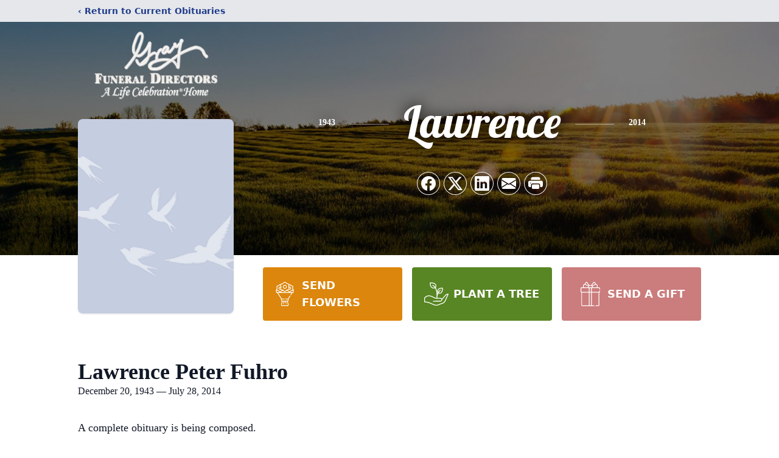

--- FILE ---
content_type: text/html; charset=utf-8
request_url: https://www.google.com/recaptcha/enterprise/anchor?ar=1&k=6Lc1leIkAAAAAJNdFXjpcHaAI_DVZrrC8UyWpRZE&co=aHR0cHM6Ly93d3cuZ3JheWZ1bmVyYWxob21lcy5jb206NDQz&hl=en&type=image&v=PoyoqOPhxBO7pBk68S4YbpHZ&theme=light&size=invisible&badge=bottomright&anchor-ms=20000&execute-ms=30000&cb=q2nfx38i0ben
body_size: 49846
content:
<!DOCTYPE HTML><html dir="ltr" lang="en"><head><meta http-equiv="Content-Type" content="text/html; charset=UTF-8">
<meta http-equiv="X-UA-Compatible" content="IE=edge">
<title>reCAPTCHA</title>
<style type="text/css">
/* cyrillic-ext */
@font-face {
  font-family: 'Roboto';
  font-style: normal;
  font-weight: 400;
  font-stretch: 100%;
  src: url(//fonts.gstatic.com/s/roboto/v48/KFO7CnqEu92Fr1ME7kSn66aGLdTylUAMa3GUBHMdazTgWw.woff2) format('woff2');
  unicode-range: U+0460-052F, U+1C80-1C8A, U+20B4, U+2DE0-2DFF, U+A640-A69F, U+FE2E-FE2F;
}
/* cyrillic */
@font-face {
  font-family: 'Roboto';
  font-style: normal;
  font-weight: 400;
  font-stretch: 100%;
  src: url(//fonts.gstatic.com/s/roboto/v48/KFO7CnqEu92Fr1ME7kSn66aGLdTylUAMa3iUBHMdazTgWw.woff2) format('woff2');
  unicode-range: U+0301, U+0400-045F, U+0490-0491, U+04B0-04B1, U+2116;
}
/* greek-ext */
@font-face {
  font-family: 'Roboto';
  font-style: normal;
  font-weight: 400;
  font-stretch: 100%;
  src: url(//fonts.gstatic.com/s/roboto/v48/KFO7CnqEu92Fr1ME7kSn66aGLdTylUAMa3CUBHMdazTgWw.woff2) format('woff2');
  unicode-range: U+1F00-1FFF;
}
/* greek */
@font-face {
  font-family: 'Roboto';
  font-style: normal;
  font-weight: 400;
  font-stretch: 100%;
  src: url(//fonts.gstatic.com/s/roboto/v48/KFO7CnqEu92Fr1ME7kSn66aGLdTylUAMa3-UBHMdazTgWw.woff2) format('woff2');
  unicode-range: U+0370-0377, U+037A-037F, U+0384-038A, U+038C, U+038E-03A1, U+03A3-03FF;
}
/* math */
@font-face {
  font-family: 'Roboto';
  font-style: normal;
  font-weight: 400;
  font-stretch: 100%;
  src: url(//fonts.gstatic.com/s/roboto/v48/KFO7CnqEu92Fr1ME7kSn66aGLdTylUAMawCUBHMdazTgWw.woff2) format('woff2');
  unicode-range: U+0302-0303, U+0305, U+0307-0308, U+0310, U+0312, U+0315, U+031A, U+0326-0327, U+032C, U+032F-0330, U+0332-0333, U+0338, U+033A, U+0346, U+034D, U+0391-03A1, U+03A3-03A9, U+03B1-03C9, U+03D1, U+03D5-03D6, U+03F0-03F1, U+03F4-03F5, U+2016-2017, U+2034-2038, U+203C, U+2040, U+2043, U+2047, U+2050, U+2057, U+205F, U+2070-2071, U+2074-208E, U+2090-209C, U+20D0-20DC, U+20E1, U+20E5-20EF, U+2100-2112, U+2114-2115, U+2117-2121, U+2123-214F, U+2190, U+2192, U+2194-21AE, U+21B0-21E5, U+21F1-21F2, U+21F4-2211, U+2213-2214, U+2216-22FF, U+2308-230B, U+2310, U+2319, U+231C-2321, U+2336-237A, U+237C, U+2395, U+239B-23B7, U+23D0, U+23DC-23E1, U+2474-2475, U+25AF, U+25B3, U+25B7, U+25BD, U+25C1, U+25CA, U+25CC, U+25FB, U+266D-266F, U+27C0-27FF, U+2900-2AFF, U+2B0E-2B11, U+2B30-2B4C, U+2BFE, U+3030, U+FF5B, U+FF5D, U+1D400-1D7FF, U+1EE00-1EEFF;
}
/* symbols */
@font-face {
  font-family: 'Roboto';
  font-style: normal;
  font-weight: 400;
  font-stretch: 100%;
  src: url(//fonts.gstatic.com/s/roboto/v48/KFO7CnqEu92Fr1ME7kSn66aGLdTylUAMaxKUBHMdazTgWw.woff2) format('woff2');
  unicode-range: U+0001-000C, U+000E-001F, U+007F-009F, U+20DD-20E0, U+20E2-20E4, U+2150-218F, U+2190, U+2192, U+2194-2199, U+21AF, U+21E6-21F0, U+21F3, U+2218-2219, U+2299, U+22C4-22C6, U+2300-243F, U+2440-244A, U+2460-24FF, U+25A0-27BF, U+2800-28FF, U+2921-2922, U+2981, U+29BF, U+29EB, U+2B00-2BFF, U+4DC0-4DFF, U+FFF9-FFFB, U+10140-1018E, U+10190-1019C, U+101A0, U+101D0-101FD, U+102E0-102FB, U+10E60-10E7E, U+1D2C0-1D2D3, U+1D2E0-1D37F, U+1F000-1F0FF, U+1F100-1F1AD, U+1F1E6-1F1FF, U+1F30D-1F30F, U+1F315, U+1F31C, U+1F31E, U+1F320-1F32C, U+1F336, U+1F378, U+1F37D, U+1F382, U+1F393-1F39F, U+1F3A7-1F3A8, U+1F3AC-1F3AF, U+1F3C2, U+1F3C4-1F3C6, U+1F3CA-1F3CE, U+1F3D4-1F3E0, U+1F3ED, U+1F3F1-1F3F3, U+1F3F5-1F3F7, U+1F408, U+1F415, U+1F41F, U+1F426, U+1F43F, U+1F441-1F442, U+1F444, U+1F446-1F449, U+1F44C-1F44E, U+1F453, U+1F46A, U+1F47D, U+1F4A3, U+1F4B0, U+1F4B3, U+1F4B9, U+1F4BB, U+1F4BF, U+1F4C8-1F4CB, U+1F4D6, U+1F4DA, U+1F4DF, U+1F4E3-1F4E6, U+1F4EA-1F4ED, U+1F4F7, U+1F4F9-1F4FB, U+1F4FD-1F4FE, U+1F503, U+1F507-1F50B, U+1F50D, U+1F512-1F513, U+1F53E-1F54A, U+1F54F-1F5FA, U+1F610, U+1F650-1F67F, U+1F687, U+1F68D, U+1F691, U+1F694, U+1F698, U+1F6AD, U+1F6B2, U+1F6B9-1F6BA, U+1F6BC, U+1F6C6-1F6CF, U+1F6D3-1F6D7, U+1F6E0-1F6EA, U+1F6F0-1F6F3, U+1F6F7-1F6FC, U+1F700-1F7FF, U+1F800-1F80B, U+1F810-1F847, U+1F850-1F859, U+1F860-1F887, U+1F890-1F8AD, U+1F8B0-1F8BB, U+1F8C0-1F8C1, U+1F900-1F90B, U+1F93B, U+1F946, U+1F984, U+1F996, U+1F9E9, U+1FA00-1FA6F, U+1FA70-1FA7C, U+1FA80-1FA89, U+1FA8F-1FAC6, U+1FACE-1FADC, U+1FADF-1FAE9, U+1FAF0-1FAF8, U+1FB00-1FBFF;
}
/* vietnamese */
@font-face {
  font-family: 'Roboto';
  font-style: normal;
  font-weight: 400;
  font-stretch: 100%;
  src: url(//fonts.gstatic.com/s/roboto/v48/KFO7CnqEu92Fr1ME7kSn66aGLdTylUAMa3OUBHMdazTgWw.woff2) format('woff2');
  unicode-range: U+0102-0103, U+0110-0111, U+0128-0129, U+0168-0169, U+01A0-01A1, U+01AF-01B0, U+0300-0301, U+0303-0304, U+0308-0309, U+0323, U+0329, U+1EA0-1EF9, U+20AB;
}
/* latin-ext */
@font-face {
  font-family: 'Roboto';
  font-style: normal;
  font-weight: 400;
  font-stretch: 100%;
  src: url(//fonts.gstatic.com/s/roboto/v48/KFO7CnqEu92Fr1ME7kSn66aGLdTylUAMa3KUBHMdazTgWw.woff2) format('woff2');
  unicode-range: U+0100-02BA, U+02BD-02C5, U+02C7-02CC, U+02CE-02D7, U+02DD-02FF, U+0304, U+0308, U+0329, U+1D00-1DBF, U+1E00-1E9F, U+1EF2-1EFF, U+2020, U+20A0-20AB, U+20AD-20C0, U+2113, U+2C60-2C7F, U+A720-A7FF;
}
/* latin */
@font-face {
  font-family: 'Roboto';
  font-style: normal;
  font-weight: 400;
  font-stretch: 100%;
  src: url(//fonts.gstatic.com/s/roboto/v48/KFO7CnqEu92Fr1ME7kSn66aGLdTylUAMa3yUBHMdazQ.woff2) format('woff2');
  unicode-range: U+0000-00FF, U+0131, U+0152-0153, U+02BB-02BC, U+02C6, U+02DA, U+02DC, U+0304, U+0308, U+0329, U+2000-206F, U+20AC, U+2122, U+2191, U+2193, U+2212, U+2215, U+FEFF, U+FFFD;
}
/* cyrillic-ext */
@font-face {
  font-family: 'Roboto';
  font-style: normal;
  font-weight: 500;
  font-stretch: 100%;
  src: url(//fonts.gstatic.com/s/roboto/v48/KFO7CnqEu92Fr1ME7kSn66aGLdTylUAMa3GUBHMdazTgWw.woff2) format('woff2');
  unicode-range: U+0460-052F, U+1C80-1C8A, U+20B4, U+2DE0-2DFF, U+A640-A69F, U+FE2E-FE2F;
}
/* cyrillic */
@font-face {
  font-family: 'Roboto';
  font-style: normal;
  font-weight: 500;
  font-stretch: 100%;
  src: url(//fonts.gstatic.com/s/roboto/v48/KFO7CnqEu92Fr1ME7kSn66aGLdTylUAMa3iUBHMdazTgWw.woff2) format('woff2');
  unicode-range: U+0301, U+0400-045F, U+0490-0491, U+04B0-04B1, U+2116;
}
/* greek-ext */
@font-face {
  font-family: 'Roboto';
  font-style: normal;
  font-weight: 500;
  font-stretch: 100%;
  src: url(//fonts.gstatic.com/s/roboto/v48/KFO7CnqEu92Fr1ME7kSn66aGLdTylUAMa3CUBHMdazTgWw.woff2) format('woff2');
  unicode-range: U+1F00-1FFF;
}
/* greek */
@font-face {
  font-family: 'Roboto';
  font-style: normal;
  font-weight: 500;
  font-stretch: 100%;
  src: url(//fonts.gstatic.com/s/roboto/v48/KFO7CnqEu92Fr1ME7kSn66aGLdTylUAMa3-UBHMdazTgWw.woff2) format('woff2');
  unicode-range: U+0370-0377, U+037A-037F, U+0384-038A, U+038C, U+038E-03A1, U+03A3-03FF;
}
/* math */
@font-face {
  font-family: 'Roboto';
  font-style: normal;
  font-weight: 500;
  font-stretch: 100%;
  src: url(//fonts.gstatic.com/s/roboto/v48/KFO7CnqEu92Fr1ME7kSn66aGLdTylUAMawCUBHMdazTgWw.woff2) format('woff2');
  unicode-range: U+0302-0303, U+0305, U+0307-0308, U+0310, U+0312, U+0315, U+031A, U+0326-0327, U+032C, U+032F-0330, U+0332-0333, U+0338, U+033A, U+0346, U+034D, U+0391-03A1, U+03A3-03A9, U+03B1-03C9, U+03D1, U+03D5-03D6, U+03F0-03F1, U+03F4-03F5, U+2016-2017, U+2034-2038, U+203C, U+2040, U+2043, U+2047, U+2050, U+2057, U+205F, U+2070-2071, U+2074-208E, U+2090-209C, U+20D0-20DC, U+20E1, U+20E5-20EF, U+2100-2112, U+2114-2115, U+2117-2121, U+2123-214F, U+2190, U+2192, U+2194-21AE, U+21B0-21E5, U+21F1-21F2, U+21F4-2211, U+2213-2214, U+2216-22FF, U+2308-230B, U+2310, U+2319, U+231C-2321, U+2336-237A, U+237C, U+2395, U+239B-23B7, U+23D0, U+23DC-23E1, U+2474-2475, U+25AF, U+25B3, U+25B7, U+25BD, U+25C1, U+25CA, U+25CC, U+25FB, U+266D-266F, U+27C0-27FF, U+2900-2AFF, U+2B0E-2B11, U+2B30-2B4C, U+2BFE, U+3030, U+FF5B, U+FF5D, U+1D400-1D7FF, U+1EE00-1EEFF;
}
/* symbols */
@font-face {
  font-family: 'Roboto';
  font-style: normal;
  font-weight: 500;
  font-stretch: 100%;
  src: url(//fonts.gstatic.com/s/roboto/v48/KFO7CnqEu92Fr1ME7kSn66aGLdTylUAMaxKUBHMdazTgWw.woff2) format('woff2');
  unicode-range: U+0001-000C, U+000E-001F, U+007F-009F, U+20DD-20E0, U+20E2-20E4, U+2150-218F, U+2190, U+2192, U+2194-2199, U+21AF, U+21E6-21F0, U+21F3, U+2218-2219, U+2299, U+22C4-22C6, U+2300-243F, U+2440-244A, U+2460-24FF, U+25A0-27BF, U+2800-28FF, U+2921-2922, U+2981, U+29BF, U+29EB, U+2B00-2BFF, U+4DC0-4DFF, U+FFF9-FFFB, U+10140-1018E, U+10190-1019C, U+101A0, U+101D0-101FD, U+102E0-102FB, U+10E60-10E7E, U+1D2C0-1D2D3, U+1D2E0-1D37F, U+1F000-1F0FF, U+1F100-1F1AD, U+1F1E6-1F1FF, U+1F30D-1F30F, U+1F315, U+1F31C, U+1F31E, U+1F320-1F32C, U+1F336, U+1F378, U+1F37D, U+1F382, U+1F393-1F39F, U+1F3A7-1F3A8, U+1F3AC-1F3AF, U+1F3C2, U+1F3C4-1F3C6, U+1F3CA-1F3CE, U+1F3D4-1F3E0, U+1F3ED, U+1F3F1-1F3F3, U+1F3F5-1F3F7, U+1F408, U+1F415, U+1F41F, U+1F426, U+1F43F, U+1F441-1F442, U+1F444, U+1F446-1F449, U+1F44C-1F44E, U+1F453, U+1F46A, U+1F47D, U+1F4A3, U+1F4B0, U+1F4B3, U+1F4B9, U+1F4BB, U+1F4BF, U+1F4C8-1F4CB, U+1F4D6, U+1F4DA, U+1F4DF, U+1F4E3-1F4E6, U+1F4EA-1F4ED, U+1F4F7, U+1F4F9-1F4FB, U+1F4FD-1F4FE, U+1F503, U+1F507-1F50B, U+1F50D, U+1F512-1F513, U+1F53E-1F54A, U+1F54F-1F5FA, U+1F610, U+1F650-1F67F, U+1F687, U+1F68D, U+1F691, U+1F694, U+1F698, U+1F6AD, U+1F6B2, U+1F6B9-1F6BA, U+1F6BC, U+1F6C6-1F6CF, U+1F6D3-1F6D7, U+1F6E0-1F6EA, U+1F6F0-1F6F3, U+1F6F7-1F6FC, U+1F700-1F7FF, U+1F800-1F80B, U+1F810-1F847, U+1F850-1F859, U+1F860-1F887, U+1F890-1F8AD, U+1F8B0-1F8BB, U+1F8C0-1F8C1, U+1F900-1F90B, U+1F93B, U+1F946, U+1F984, U+1F996, U+1F9E9, U+1FA00-1FA6F, U+1FA70-1FA7C, U+1FA80-1FA89, U+1FA8F-1FAC6, U+1FACE-1FADC, U+1FADF-1FAE9, U+1FAF0-1FAF8, U+1FB00-1FBFF;
}
/* vietnamese */
@font-face {
  font-family: 'Roboto';
  font-style: normal;
  font-weight: 500;
  font-stretch: 100%;
  src: url(//fonts.gstatic.com/s/roboto/v48/KFO7CnqEu92Fr1ME7kSn66aGLdTylUAMa3OUBHMdazTgWw.woff2) format('woff2');
  unicode-range: U+0102-0103, U+0110-0111, U+0128-0129, U+0168-0169, U+01A0-01A1, U+01AF-01B0, U+0300-0301, U+0303-0304, U+0308-0309, U+0323, U+0329, U+1EA0-1EF9, U+20AB;
}
/* latin-ext */
@font-face {
  font-family: 'Roboto';
  font-style: normal;
  font-weight: 500;
  font-stretch: 100%;
  src: url(//fonts.gstatic.com/s/roboto/v48/KFO7CnqEu92Fr1ME7kSn66aGLdTylUAMa3KUBHMdazTgWw.woff2) format('woff2');
  unicode-range: U+0100-02BA, U+02BD-02C5, U+02C7-02CC, U+02CE-02D7, U+02DD-02FF, U+0304, U+0308, U+0329, U+1D00-1DBF, U+1E00-1E9F, U+1EF2-1EFF, U+2020, U+20A0-20AB, U+20AD-20C0, U+2113, U+2C60-2C7F, U+A720-A7FF;
}
/* latin */
@font-face {
  font-family: 'Roboto';
  font-style: normal;
  font-weight: 500;
  font-stretch: 100%;
  src: url(//fonts.gstatic.com/s/roboto/v48/KFO7CnqEu92Fr1ME7kSn66aGLdTylUAMa3yUBHMdazQ.woff2) format('woff2');
  unicode-range: U+0000-00FF, U+0131, U+0152-0153, U+02BB-02BC, U+02C6, U+02DA, U+02DC, U+0304, U+0308, U+0329, U+2000-206F, U+20AC, U+2122, U+2191, U+2193, U+2212, U+2215, U+FEFF, U+FFFD;
}
/* cyrillic-ext */
@font-face {
  font-family: 'Roboto';
  font-style: normal;
  font-weight: 900;
  font-stretch: 100%;
  src: url(//fonts.gstatic.com/s/roboto/v48/KFO7CnqEu92Fr1ME7kSn66aGLdTylUAMa3GUBHMdazTgWw.woff2) format('woff2');
  unicode-range: U+0460-052F, U+1C80-1C8A, U+20B4, U+2DE0-2DFF, U+A640-A69F, U+FE2E-FE2F;
}
/* cyrillic */
@font-face {
  font-family: 'Roboto';
  font-style: normal;
  font-weight: 900;
  font-stretch: 100%;
  src: url(//fonts.gstatic.com/s/roboto/v48/KFO7CnqEu92Fr1ME7kSn66aGLdTylUAMa3iUBHMdazTgWw.woff2) format('woff2');
  unicode-range: U+0301, U+0400-045F, U+0490-0491, U+04B0-04B1, U+2116;
}
/* greek-ext */
@font-face {
  font-family: 'Roboto';
  font-style: normal;
  font-weight: 900;
  font-stretch: 100%;
  src: url(//fonts.gstatic.com/s/roboto/v48/KFO7CnqEu92Fr1ME7kSn66aGLdTylUAMa3CUBHMdazTgWw.woff2) format('woff2');
  unicode-range: U+1F00-1FFF;
}
/* greek */
@font-face {
  font-family: 'Roboto';
  font-style: normal;
  font-weight: 900;
  font-stretch: 100%;
  src: url(//fonts.gstatic.com/s/roboto/v48/KFO7CnqEu92Fr1ME7kSn66aGLdTylUAMa3-UBHMdazTgWw.woff2) format('woff2');
  unicode-range: U+0370-0377, U+037A-037F, U+0384-038A, U+038C, U+038E-03A1, U+03A3-03FF;
}
/* math */
@font-face {
  font-family: 'Roboto';
  font-style: normal;
  font-weight: 900;
  font-stretch: 100%;
  src: url(//fonts.gstatic.com/s/roboto/v48/KFO7CnqEu92Fr1ME7kSn66aGLdTylUAMawCUBHMdazTgWw.woff2) format('woff2');
  unicode-range: U+0302-0303, U+0305, U+0307-0308, U+0310, U+0312, U+0315, U+031A, U+0326-0327, U+032C, U+032F-0330, U+0332-0333, U+0338, U+033A, U+0346, U+034D, U+0391-03A1, U+03A3-03A9, U+03B1-03C9, U+03D1, U+03D5-03D6, U+03F0-03F1, U+03F4-03F5, U+2016-2017, U+2034-2038, U+203C, U+2040, U+2043, U+2047, U+2050, U+2057, U+205F, U+2070-2071, U+2074-208E, U+2090-209C, U+20D0-20DC, U+20E1, U+20E5-20EF, U+2100-2112, U+2114-2115, U+2117-2121, U+2123-214F, U+2190, U+2192, U+2194-21AE, U+21B0-21E5, U+21F1-21F2, U+21F4-2211, U+2213-2214, U+2216-22FF, U+2308-230B, U+2310, U+2319, U+231C-2321, U+2336-237A, U+237C, U+2395, U+239B-23B7, U+23D0, U+23DC-23E1, U+2474-2475, U+25AF, U+25B3, U+25B7, U+25BD, U+25C1, U+25CA, U+25CC, U+25FB, U+266D-266F, U+27C0-27FF, U+2900-2AFF, U+2B0E-2B11, U+2B30-2B4C, U+2BFE, U+3030, U+FF5B, U+FF5D, U+1D400-1D7FF, U+1EE00-1EEFF;
}
/* symbols */
@font-face {
  font-family: 'Roboto';
  font-style: normal;
  font-weight: 900;
  font-stretch: 100%;
  src: url(//fonts.gstatic.com/s/roboto/v48/KFO7CnqEu92Fr1ME7kSn66aGLdTylUAMaxKUBHMdazTgWw.woff2) format('woff2');
  unicode-range: U+0001-000C, U+000E-001F, U+007F-009F, U+20DD-20E0, U+20E2-20E4, U+2150-218F, U+2190, U+2192, U+2194-2199, U+21AF, U+21E6-21F0, U+21F3, U+2218-2219, U+2299, U+22C4-22C6, U+2300-243F, U+2440-244A, U+2460-24FF, U+25A0-27BF, U+2800-28FF, U+2921-2922, U+2981, U+29BF, U+29EB, U+2B00-2BFF, U+4DC0-4DFF, U+FFF9-FFFB, U+10140-1018E, U+10190-1019C, U+101A0, U+101D0-101FD, U+102E0-102FB, U+10E60-10E7E, U+1D2C0-1D2D3, U+1D2E0-1D37F, U+1F000-1F0FF, U+1F100-1F1AD, U+1F1E6-1F1FF, U+1F30D-1F30F, U+1F315, U+1F31C, U+1F31E, U+1F320-1F32C, U+1F336, U+1F378, U+1F37D, U+1F382, U+1F393-1F39F, U+1F3A7-1F3A8, U+1F3AC-1F3AF, U+1F3C2, U+1F3C4-1F3C6, U+1F3CA-1F3CE, U+1F3D4-1F3E0, U+1F3ED, U+1F3F1-1F3F3, U+1F3F5-1F3F7, U+1F408, U+1F415, U+1F41F, U+1F426, U+1F43F, U+1F441-1F442, U+1F444, U+1F446-1F449, U+1F44C-1F44E, U+1F453, U+1F46A, U+1F47D, U+1F4A3, U+1F4B0, U+1F4B3, U+1F4B9, U+1F4BB, U+1F4BF, U+1F4C8-1F4CB, U+1F4D6, U+1F4DA, U+1F4DF, U+1F4E3-1F4E6, U+1F4EA-1F4ED, U+1F4F7, U+1F4F9-1F4FB, U+1F4FD-1F4FE, U+1F503, U+1F507-1F50B, U+1F50D, U+1F512-1F513, U+1F53E-1F54A, U+1F54F-1F5FA, U+1F610, U+1F650-1F67F, U+1F687, U+1F68D, U+1F691, U+1F694, U+1F698, U+1F6AD, U+1F6B2, U+1F6B9-1F6BA, U+1F6BC, U+1F6C6-1F6CF, U+1F6D3-1F6D7, U+1F6E0-1F6EA, U+1F6F0-1F6F3, U+1F6F7-1F6FC, U+1F700-1F7FF, U+1F800-1F80B, U+1F810-1F847, U+1F850-1F859, U+1F860-1F887, U+1F890-1F8AD, U+1F8B0-1F8BB, U+1F8C0-1F8C1, U+1F900-1F90B, U+1F93B, U+1F946, U+1F984, U+1F996, U+1F9E9, U+1FA00-1FA6F, U+1FA70-1FA7C, U+1FA80-1FA89, U+1FA8F-1FAC6, U+1FACE-1FADC, U+1FADF-1FAE9, U+1FAF0-1FAF8, U+1FB00-1FBFF;
}
/* vietnamese */
@font-face {
  font-family: 'Roboto';
  font-style: normal;
  font-weight: 900;
  font-stretch: 100%;
  src: url(//fonts.gstatic.com/s/roboto/v48/KFO7CnqEu92Fr1ME7kSn66aGLdTylUAMa3OUBHMdazTgWw.woff2) format('woff2');
  unicode-range: U+0102-0103, U+0110-0111, U+0128-0129, U+0168-0169, U+01A0-01A1, U+01AF-01B0, U+0300-0301, U+0303-0304, U+0308-0309, U+0323, U+0329, U+1EA0-1EF9, U+20AB;
}
/* latin-ext */
@font-face {
  font-family: 'Roboto';
  font-style: normal;
  font-weight: 900;
  font-stretch: 100%;
  src: url(//fonts.gstatic.com/s/roboto/v48/KFO7CnqEu92Fr1ME7kSn66aGLdTylUAMa3KUBHMdazTgWw.woff2) format('woff2');
  unicode-range: U+0100-02BA, U+02BD-02C5, U+02C7-02CC, U+02CE-02D7, U+02DD-02FF, U+0304, U+0308, U+0329, U+1D00-1DBF, U+1E00-1E9F, U+1EF2-1EFF, U+2020, U+20A0-20AB, U+20AD-20C0, U+2113, U+2C60-2C7F, U+A720-A7FF;
}
/* latin */
@font-face {
  font-family: 'Roboto';
  font-style: normal;
  font-weight: 900;
  font-stretch: 100%;
  src: url(//fonts.gstatic.com/s/roboto/v48/KFO7CnqEu92Fr1ME7kSn66aGLdTylUAMa3yUBHMdazQ.woff2) format('woff2');
  unicode-range: U+0000-00FF, U+0131, U+0152-0153, U+02BB-02BC, U+02C6, U+02DA, U+02DC, U+0304, U+0308, U+0329, U+2000-206F, U+20AC, U+2122, U+2191, U+2193, U+2212, U+2215, U+FEFF, U+FFFD;
}

</style>
<link rel="stylesheet" type="text/css" href="https://www.gstatic.com/recaptcha/releases/PoyoqOPhxBO7pBk68S4YbpHZ/styles__ltr.css">
<script nonce="kqBJEqEWTIW6tWASrkv_Mw" type="text/javascript">window['__recaptcha_api'] = 'https://www.google.com/recaptcha/enterprise/';</script>
<script type="text/javascript" src="https://www.gstatic.com/recaptcha/releases/PoyoqOPhxBO7pBk68S4YbpHZ/recaptcha__en.js" nonce="kqBJEqEWTIW6tWASrkv_Mw">
      
    </script></head>
<body><div id="rc-anchor-alert" class="rc-anchor-alert"></div>
<input type="hidden" id="recaptcha-token" value="[base64]">
<script type="text/javascript" nonce="kqBJEqEWTIW6tWASrkv_Mw">
      recaptcha.anchor.Main.init("[\x22ainput\x22,[\x22bgdata\x22,\x22\x22,\[base64]/[base64]/[base64]/[base64]/[base64]/[base64]/[base64]/[base64]/[base64]/[base64]\\u003d\x22,\[base64]\\u003d\\u003d\x22,\x22woYVPzk/w7VAYMK9w5RcwpHCuMKuGVvCrMKkWisvw40iw618czPCvMOfGkPDuQosCDwOaBIYwoB8WjTDlAPDqcKhBxJ3BMKUPMKSwrVDWhbDgErCkGI/w5EFUHLDv8OvwoTDrhbDr8OKccOew609GhtvKh3Dnj1CwrfDn8O+GzfDhMK1LAR0F8OAw7HDlcKYw6/CiCrChcOeJ2zClsK8w4wxwpvCnh3CoMOqM8Opw4MCO2EQwovChRh7bQHDgCcrUhAjw4oZw6XDlMOdw7UENAcjOQkOwo7DjUjChHo6EsKBECTDvsONcATDmAnDsMKWexpndcK2w47DnEoIw7bChsOdT8Oww6fCu8OZw71Yw7bDl8KWXDzCm1RCwr3DrsO/[base64]/[base64]/Ch8Ouw71TZMKsRmLCoS3DjjnCu8KrCwZeWcOjw4PCtSnCoMOxwp/[base64]/DrWpZwqbClcK+dcOUUsOmw73Dpz7CunBVw5nDicKoLAzDskcqYjLCjUoAJCJHeGbCh2Z2wp4OwokkdRVQwpVSLsK8c8K0M8OawonCu8Kxwq/CrnDChD5nw49Pw7w/OjnClGPCpVMhKMOGw7siYW3CjMOdW8KYNsKBfMKgCMO3w6PDkXDCoV7DhnFiOcKAeMOJD8Oqw5V6HRlrw7p/P2VnacOESQ87L8KOU28mw7rCqDs8Fi9RPsOYwpM0WX/CiMOAIMO2wrDDnjcORcOhw5gjQ8OgHzVqwoJ1dwLDt8OgX8OSwprDtHjDiz8BwrpWUMK5wo7CtVtFAsONwq1QJcOhwr59w5nCtsKuGRvCv8KiF2PCsgcZw4EYYsK+F8OYO8KhwqgEwozCjRp+w60Pw608w7USwoRudMKcClRGwpE/wot8NwTCtMOzw57CiwUow6VKWcOnw47DgsO2dxtew53ChmLCqgbDgsKjWS4Bw6fCqWM/w7rChy55eGjDksO1woolwqXDl8OMwoUhw5cELMO8w7DCr2bDhcORwqXCpsOSwpVjw6MDXDLDm0lRwrhWw6FbGSrCsgYKKMOoZBovZTrChcKXwqXDp3DDrsOjw4tsLMKcCsKawqQ8w5/[base64]/[base64]/w7oJE8KBDMODw4kow6ZQYU8TwqZuPsOUw4p/w4jChnt/wrxtRcK1ZA9swrbCi8OdXcOzwqMOAyQLO8KWG2nDvyd7wozDjMO0H2bCvjHCncOtLMKfesKFbMOEwqjCjXQ5wo0jwpHDi1jCp8OLEMOCwpPDncOYw7wGwrdNw6wFHA/CrcKcNcKIOcOdfFXDp2HDisK6w6PDk2A9wrlRw7HDp8OIwpVUwoTCksK5dsKvdMKKOcKobn3Ds0xRwrDDn11tbCzClsOIVk1MFsO5AsKUw79hEn3Du8K8BcOyVg/Do3DCpcKzw4bClEhxwp0iwrdjw7fDjQXCkcK3Bj4qwogaworDqMK0woPCp8Odwp1hwoPDncKFw6DDrcKmwpnDtzfCsVJ2JygBwqPDtcOVw5M3amI+dzTDpSk1FcK/w708w7LDocKqw4LDj8OHw41Dw6IQCMOWwq8Ww6VUC8OSwr7CvH7CmcOaw5/DgMORMMKgVsOpwrlsDMOsDcOof3XCq8K8w4PDnxrCm8K4wrY6wonCiMKUwoDCnFR6woHDksOvIsO0fsO/H8OgFcOfw5V3wpLDmcKfw43Dv8Kdw4bCh8O0NMKhw7QOwossR8KJwrYkwqDDgFkyZ0pUw7UCwrUvUSlVHsObwqLCvsKLw4zCqxbDgDoCIsO7ecO8TMKpw7XClsKZDh/CuUYIMz3DlsKxE8O0MD02MsOqRnTDicKGWMKlwqDCs8KxEMKOwqjCukHDgHDDq17CiMOOwpTDtMKiCzQKLWxkIT7CosODw4PClsKCwo3Dj8O1bcOqJBFOK0sYwqokd8ObJD3Dl8K/woh2w5rDgWdCwonDtsKHw4rCgRvDrcK4w4/Dv8Oqwq9sw5NiN8OfwrHDlcK4DcOYN8O2wr3Ct8OUIXXCiBTDslvClMOMw79FKG9sKsONwqoUPsK8wr/DicOmeTHDvMOeDcOPwqDClsK5QsK8LgsCRjDCjsOpQMK+SEJQw5XCnCYcG8ODFhBQwobDh8OXFUPCqsKbw69BBcK5R8OvwrNtw75XY8Obwps4MxleaAB8TAXCjcKvUsKjMlnDssKIB8KpfVY/wrHCjcOcGcO8eQrDu8OFw7s/[base64]/ChcOWYcKHe8O1ecKBP0nCr0fDlMOtPMOJJBgNw55gwrPCqWXDsHQZGcK3DzzCvH8PwqgULlvDnwvCgHnCrDjDmsOsw7fDg8OpwqjCggDCjGjCjsOjwoVAMMKUw6Arw4/Cm0hQwqR6BjLDonTDqMKUwqsNNGTCsg3Dp8KeU2DDoEsSA3g6woUsU8KFw6/[base64]/CtcOFeHhmfcKKUVtewqHCvMKBwoHCncK4IcOLBwp3SwgLeGRATsOlTsKSwrTCh8KJwqVWw6XCuMO6woR8Y8OPd8O4ccOKw7UBw4HClcOGwrvDrsO/wp0zEGXCn3zClMO0fH/DvcKbw5bDnjvDpm/CsMKqwptyBsOyUsO3woPCvCvDiThbwp7Cn8K/dcOyw5bDkMObw6J0NMKjw4/DmsOyBcO1wp5Ic8OTQz/Dk8O5w73CpTpBw57DssKWPlzDjHrDuMK8w7Rrw4o+N8KOw5FgIMOweRPCgcKhGQ7CgWnDhyNobsObc3XDpnrCkh/Ci1bCsn7ChkQMSsKNVMK4wq7DisKlwonDoCjCmWrCpnjDhcKjw4sYbzbDiSfDnzDCgsOURcOuw4Vgw5glUMKZWlddw7tBeGJcwo3ChMOaCcORDBDDnDbDtMOvwrXDjiNuw53CqXLDkF8uETvDiXMHfxnDs8OwHMObw4pLw4Ydw7kJfjBYBUrCjMKQw4/Dq0l1w4HChDrDtxTDk8Kiw7xSD140eMK3w7vDgsKDZMOCw4tEw6wywplGHMK3w6hEw7cpw5hfX8OUSQBvYsOzw7Rxw7vCsMKAw6cjwpXClwLDiEHCn8KWXSJEI8K3MsOoJBRPw5h/[base64]/DoVlAI8KvwpMyw6wALWnDj3NBcWgFRGjCslllOWPDgyXCgAZ4w5DDu1FTw67CrMKKa3Nkwr3CgsKKwoJEwq1twqcrfsOKwrPCsj/[base64]/wq/CrcK0fsOjYgE9w57DpcOBw701PsKnwpABw7vCsxNHXsKAfnPDosKyaAbDlTTCslzCpcKfwoHCi8KLHyDCtsO9Dxk7wrZ/[base64]/[base64]/CssOyw7zDjxvCrcOdTgVJJDfDr8KywpEXw75uwqvDqH9uYsKAEsKUQ2TCt2gawpfDnsOWwrkjwrxOIcOIwo0aw5t6wo4CRMK/w67CusKeBsOzO2DChilBwrDCokPDjcKbw5ZKPMKFw7zDgj8vNAfDtCJYTlXDn0o2w5HCl8KCwq98dB1JJcKfwrrCmsOBZsOvwp1Pwrc5PMOBwp5VE8KTU1JmGEwZw5DCk8KOwovCo8OlFBwrw7cNe8K/VCXCs0PCu8KUwpAoLVBnwo9Gw5JZDcOrEcOrw6spWndkUxfCucORZMOgQ8K1CsOUw7skwq8twqvCj8KHw5gaPCzCucKJw4pHPyjDu8Kdw4/ClMOyw6pEwrtWaQ/DjiPCkhbCtcOzw7rChConeMK9wo3DuiZlLDXCrBsqwqduCsKvdGR8WVzDhG58w61CwqjDpQ/Dl31ZwoRQBHHCqSzDlcOIw60Eb2TCkcKvwqPCv8Kkw4sRcsOURh3DrsOuGBt4w5UpdgNEScOiEcKWPUnDrTJ9cjDCryJ0w54LCErDk8KgD8O8wofCnljCsMOmwoPCj8OqY0YGwrLDgcOzwr1twr8rW8KjGcK0dcK+wpMpwqzCoR/DqMO1D0zDqnLCoMKtOx3DjMOBVsOSwojCnsOywpcMwqxDRlLDtMOmfg1Owo7CsSDDrFjChntoHSNzw6rDo3EWPXrCkG7DtcOfVhElw7BnNSk8VMKvTsO5eXfCvGPDrMOmw698w5pKeAN/w7phwr/[base64]/[base64]/[base64]/DncKQIMKrwr5gw5ptw4/[base64]/Dm8Oxw5sJwr/CkS5EPMKtZsOGBmzDpMKgfXNewqU6f8OvDWvDpWN4wp8mwrA7wq1wX1jDqjbCiC/DmiXDn2DDhMONDj8sXRMHwo7Cq0g3w6DCnsO/w6I9wrzDqsOHVBQZwqhIwpNMcsKtNGfChxzDn8Oif0F0Qn/DiMKYIwfDqypAwpwZw71GPjEsY2/[base64]/CgH0sw7/DrcKtwq93w4NHfsOKwpDClTzCjcKRwojDosORR8KHCijDnxDCsT3DlsKDwqbCrsO6w4x5wqUvwqzDrk/CucOrwonChUrDh8O8JUAnwpoVw5w1dsK3wr9NJcK/[base64]/asKywr5AanAywpp1ecKSw5fCksOeNSvDs8OqdsKUX8KaOg8AwoHCtMKsWirClsKBAnLCgMKgR8K3woxmQBvCn8KBwqLCiMOBRMKXw40WwpRbHBI2F0NJw7rCh8KSR0BpGcOpw5zCusOtwrhpwqXDkENVE8Kdw7BBHzHCnMKzw5PDhVTDpCnDpcKBw7V/Gwd7w6kQw7DDn8KWw4ZGw5bDrT46wrTCosKAIB1Vwo1zw6Utw5Q3w6UNNcO3w49Cc3UBN2PCnWhDNHcmwpLCjGI8JmDDglLDg8KcHcO0ZQbCiyBTH8K0wr/ChSsIw7nCunTCrcOgecO5L2IJB8KQw7Azw58GZsOQbcOseQ7DjcKDRkYRwobClURSL8Ogw5rCrsO/w63DlsKFw5pUw6YSwpJNw4lMw5bCuHRBwq15EDbCrcO4VsKrwo5jw7vDuyV0w5liw7zDrHbDmBbCpsK/wr50J8O/[base64]/U0TClyEzFH4Gw4zDnygBw4TDucKzw7sWexFAwrbCkcKeUX3Cr8KOH8O9BjnDqU80GjTDn8OfdVx0fsKeb0/CqcO0d8KoXVDCqXAsw7zDr8OeNcO+wrjDsQ7Ck8KKRnjCrFJVw5dywpBIwqlzX8OvA3MnUGEfw7pGAjrDscKCY8KGwrrDusKbwqhRFwPDkkPDh3dgek/Dg8OsN8KKwos1SMO0HcKLRMK+wrMQTCszWgHCkcK1w7Y6wp/Ck8KNwpMkw7V9w5teLcKyw4MbZ8KWw6YALWfDmyJICBbCu0jCjhsAw4DClxXClsKiw5fCnCItTcK3CW88WMODccOvwqHDt8Obw78Ow6HCu8OqTBPDrXRCwo7Dp0lic8KawpldwoLCmTvChx55ViYlw5rDisOEw5VGwoA5w6/DrsKdNgvCtcKXwpQ1wp0pPcODQwHCtcOfwpvCs8OSwojDjUkgw5nDrjAQwr8VXjPDpcOBGDVkfhkiN8OkFsO4AkB8PMKWw5DDvmZ8wps1A0XDrXFaw73DsGLDs8K+ASBiw4/DgHF9woHChDgYej3Di0nCmRbCncKIwoPDj8OKKiDDqyDDl8OKLTFVw5nCrHVewqsQY8KUEsOgYzhnwrFpXMKGKEBAwq8gw5LCnsKzGsK+ICLCu1LDjErDtmrDmsKTwrHDoMOBwpxhF8OBfxFcZFoOHRrCi3DChCrCnGnDlXAPNsK4GsK9wq3ChB7Du3/[base64]/woxWw5fCnMK+wrVnwqZLMVxXT8Oyw7VLw7IGZXbDs3jDlMOaNDPDk8OXwrHCshvDpS5PeBYAHVHCtWzCmcKkITtawpDDq8KgKCs5CsOcc04Owosywo1/PcOrw6XCngogw5EuMwLDsD3DjcOWw7UKIcKdRsOtwpZfRDHDocKTwqPDv8KIw7zCmcK5ZDDCn8KWBMOvw68lf1MYFFfDkMOMw7vClcOZwozCkGh6AGAKZwzDmcOIUMOgecO7w7XCisOJw7Z/LcKYNsKew5rDt8KWwpfCnyROOcKYOEgcPsKqwqgQZcKMC8KZw7nDrcOjUT0va03DqMO+JsKBSVJuCV7DgMKpH2ZXPEcNwoNzw6gFC8OPwpx7w4TDsio9dT/ChMKLw6R8wosYPlQBw6XCqMOOEMKTSWbDpMKAw4fDmsK1w6HDpsOvw7rDuA3CgsK3wp8yw7/CrMKtByPCsyFCKcK6wqrDrsKIwrQsw48+VsO/w6UMPsK8AMK5woXCvyxSwobDncOCCcOEwo16L2U4wqx2w7nCkcO9wobCgTbCt8KnaBLDnMKxwoTDlBxIw5Ffwq4xXMKRw5FRwrLCoUBqSitsw5LDh2zDuCEew5glw7vDqcKNGsO4wrYvw6U1eMKww7E/[base64]/w6h/ehRGCw9uHcOnGsOqwoJ0worDq8KRwoIMKsKOwpMcD8Oowqp2OgJaw6tCw6/[base64]/CkE/CuU7DkcK3SBfCoMOQYW/ClcKNKXXDhcOnQlhEUFxlwpLDvz8QwqQ4w7JOw7oiw6RGTSrCl2gsKsOcw7rCssOjPcKScAvDlGcfw4F4worChsO+TX99w53CncOuYGHDjMKsw5nCuW/Cl8KMwpESasKLw6ZfcQDCqsKMwpXDviHCiCDDtcOoGz/CocOeWWTDgMKjw5Qnwr3DmDNGwpLCnHLDmTfDssO+w7LCkGwIwrTDpcKHw7TDvnbDuMO2w7vChsOcKsOPOVU9IsOpfhJjDFQDw4Bfw4TCqxXCkV/ChcOmDRXCuhzCnMOPVcKQwoLCosKqw4ocwrHCu07ClDpsbUFFwqLDjB7DkcK6w4zDrsKLdcO7w6IYIyBqwqI3AGcLADRxMsO+AT/DkMK7T1MpwqATwoTDg8K2X8KedzzClRNyw6gvDmHCtlg3B8ORwo/DoE3CjX4/ZsKtLRdywojCkjgBw5wsFsKYwrrCncOAYMOCw47Ct33Dv0h0w7lwwp7DpMOSwqx4OsK9w4vDg8Knw6AsHsKHf8OVDA7ClRHCr8Kqw75ED8O6bMK2w7cHF8Kbw5/CrGcowqXDvCLDmyM+LDlLwrwASMKaw5/DjXrDlsKWwojDvS4gPsOAT8KXS2vCq2LCsUM/[base64]/CizDCjGPCvMOYwrRlw7rDs8OMwqFzGTx5X8KiwqnDj3XDsz7DoMKGOcKCw5LCrnLCu8OiFMKjw5tJBBQgIMO2w5EKdiHDr8OAJMKmw67DhjotcCjCgQMLwp8Zw6vDrVXDnGQ4wprDjMKyw6JCwq/[base64]/CvSnChzPCvDPChMOwwpXCm8KQGMO7w4paBcOdw4ITwpFGFMOhHQHCsxtlwq7DusKbw4vDl0nCmRLCvjlYPMOCfsK/LyPDvsOYw5FHw4kKYG3Cvw7CvMOxwrbCgMOAwoDDn8KYwpbCry/DjBouCDbCsgJPw5LCjMOVXn8sMCRyw4jCmMOpw4Y/bcOPXsOkKloBwqfDgcO5wqrCqMO8ZhjCh8KIw4JZw5/Ch0E2F8Kkw4oxNBHDqMKzCsO4PFLCjkQJVmEbTMOwWMKowpQuMMOWwpTCvw5Aw4jCpsO+wqDDksKcwrnCg8KLdMKSZsO5w7xXfsKqw4dwGsO8w5fDv8KhY8ODwokoIsKyw4tiwprCk8KXNsOJHVHDqgMteMKCw647wptYw4d0w4RJwo/CoSx0WMKzWsOuwocaw4rDl8OWD8KLbCHDpMKjw7/[base64]/CjcKswoRzwoPDhibCgUUnworDksKywq/DgcKuwrfChcOvVmXDj8KsIm5VCsKQE8O/XlTCusOWw4Rrw6nDpsODwpXDpz9nZMK1HcKXwpLCpcKNMzfCjkBtw43DncOhwqzDjcOIw5R/w78tw6fDhsO2wrPDn8KdKcKqQmDCi8KZE8KHDH7Dl8KzDE/CvMO9a1LCnsKTQMOuRMOlwrI6wqkkw6ZWw6rDuT/[base64]/[base64]/wrPCsHxeMDTDh8KTLlPDqVVBKxvDncO7w4nDq8OpwrHCqhHCssKeJD3Cs8KOwokcw6/CpWs2woFdL8K1TcOgwpfDqMOmJVpLw7fChC0sW2FPb8KGwplvV8OQw7DDm1jCkUh0c8OURSnCncOuw4nDrsKhwrbCumdSaFtweWEkA8Onw7gEH3LDnMODXsKhaWfCi0/CiWfCkMOiw53DuTDDscKdw6DCi8OOQMKUNsOQNhLDtUYBMMKww7TDk8K/[base64]/GsONwr/CgcObeBnDhwnDoSHCu8OXYcOwNcOhR8Oiw5QtGcOkw7zChcOLAznDjxciwqvDjUovwpFBw7LDo8KGwrBxLsO1wpnDmEzDtXvCgMKNNRlAecOsw4TDssKZDHATw4/[base64]/[base64]/wr7DpcO4XcOYw47Cj8OBaibChiPDonbDosOew5lowqfDvRI4w7pXwrx+O8KiwrTDty/[base64]/DvcKlLsK1w7zCgsOCw49jwrHCkMOWw5ppwpvCn8Kyw5XDpjB/[base64]/BjJcAn/CpsKWw47Coh3DiwDCmcOFJDvCjsOXwqvDtDY2KsOQwoxnEEM9RsK4woTDl0rCsGw1wpcIO8KKCGVGwpvDuMKMbHN6HijCt8OMTmHCtWjCrsKnRMOiSk0Jwoh1YsKiwqDDqmxwecKlZcKVHBfCj8O9wp8qw4HDpmjCucKfwqgxKXJdw5DCtcK/wokrwohhNMOcFhlnw5DDqcKoEHnDoRTDpAh1XcOtw6MHT8KmQyF/w5PChl1jVsKqDMOdwpTDmMOJCMKBwqLDmRbCnsOtIFQrXTw6Un/[base64]/[base64]/CocORARnCicOBw7RwwqzDrhdww4hRwr4qw5hLw4vDqsOYUcOqwqIbw4kGMMOpGMOmC3bCpVLDrMKtecK+a8OswqJXw6kyHsO1w5R6wqdowopoGsOBw6jCkMOEdW0Qw5cwwqrCncOQEcOVwqXCjcKvwphCwpLDp8K4w7TDisODFwoFwpp/w7kLXBBMw4EYJcOVGcOuwqJnwotmwrHCrMKowos/LMOQwpHCtcKJGWbDrMK2Ch9Ew5pdDh7CksOsJcO1wqjDp8KKw4LDtAAOw6bCucKFwoIXw6jCu2PCm8Kbwp/[base64]/w7vCtAtUwpXDmCXDpcO1M1xAw7c8JR1Sw5jDiTjDlcKiHsOMWWk0J8OKwr3CklnDn8KMAsOWwrPCnEvCvU8uMcOxf2rDkcOzwoE6wrPCv0rDsgEnw5xfb3fDqMKzHcKgw5LDmCYJYAFpGMKxfMK+cRfCt8KcQMK7w4JxBMObwoxUOcK/w58CcnHDj8OAwozCo8OBw7INUyVuw5rDtXJsCl7CkzJ5wpNPwrDCv38+w7UGJwtiwqAkwpLDk8Kfw43DoyNFw5QMSsKVw5AYFsKxwrbCosKvZsO8w48hTHwlw67Dp8K0TBDDnMKnwppWw7jCgkcYwrR7WcKjwqrCoMKJDMKwIRzCoyZgV2vCrMKrOWXDg2/Cp8KnwqDDssKvw70XUxXCgXfDoG8ZwqRWY8KsIcKzKH7DmcK9woQBwohiTUvCtlPCsMKhEklZHxgEMVDCncKxwrMnw5LCnsKywoI0IAYtMVwVfMO6FsO0w4NvbsKNw6cVwoh2w6bDnRzDqTnClMKYa0gOw6DCpQd4w5/[base64]/CnX/DvsKnQVkSwpRiwrDCoUvDqcKiw5PCu8Ojw6HDi8KdwopBYMK8A2FGwrkZT3pzwowHwr7Cv8OfwrdtCsKtQcOdA8OGMknCi0/DsB4gwpbCtcOtbjoDXXnCnTM+JWPCl8KGRlrDtynDhCnCu3ocwp5BcT/DicKzRsKCw5zDrsKow5XDkRUvMMKxYj7DrcOmw4zCkC/[base64]/CqMOXwopffCl7ZEPCs2Z5w57CisKhTVzCiSZxSFDCog7Dj8K5IB5EBknDmxtPwq8hwp7DnMKewrXDnyrCvsKeMMOKwqfCtwINw6zCrnTDpQMwFmnCoipBwo0wJsObw5t0w4ohwr4Ow6AYw5UVIMK7w49Jw5/[base64]/wrpHwpjCoFDDmMKAwo8lTcKyw6t9bmnCuENOJ8OWZ8ObDsOFVMK/cjbDtCbDjHTDvmDDqRXDv8Oqw7hFw69qw5HCjMKEw6TCj1RFw7EICMKbwp/CicKVwqPDgU8ZVsKbBcOow4sWfiTDq8KewpgZHsKTVsK2bkjDj8KAwrJoC1ZuQSzCpCTDpcKsIy3DuV8ow73CgiLDtz/DiMK5SGLComHCi8OiQ08QwoEsw4MBTMKVfVVyw5/Cpj3CsMKBKnfCsG3CpTp6wqvDl0bCo8O5wofCvxJZUcO/fcO0w6pPaMKsw7kAecKIwoDCnCEldQUTBVXDuTx5woQAS3c8Uh8Qw70qwp3DqTJyBcOINxDDj2fDj0fDucKXMsKmw7xwBiUYw6I9Y38DF8OyZWUIwqjDiy0+w651ZMOUKQ8/[base64]/Dh8OPOTl2M8Oaw5nDpQ3CrSIRDlJ+w4rCs8O0P8OAw4Y0wp5owpwtw5VJXMKbw47Dk8OZLHzDrMOEwqHCuMOXL3vCnsKnwrzDqwrDtDjDqMOxWUcWRsKJwpZkw77CqE7Dl8O9DcKvdD/[base64]/NB3DnXfDr8Ofwp9iABUAbMOeTcK6wrnCucOSPFbDhRTDkcO/[base64]/[base64]/DnAxwwqnCtcOowqVqMCRYKMOjfRTCmXkgwrw9w63Coy7CjFrDicKOw7AlwpvDk3vCjsKqw7/ClnrDhMKVZcOrw48XAUPCocK0ESUJwqBqw5/CmcKCw5nDl8OOZ8KEwoVXTCzDpMOFCsKie8OlK8OQwo/Cm3bCr8K1w6/[base64]/[base64]/DsMKFwrx4DxY/K0ZmZmTCpSXCvsOvw4PCrcOZHMKLw6kxaiPCqWMUZR3DgXhsQMOXGcKPG2rCi0fDjhLClVbDtQLChMOvGCV6w7fCscKsA0fCqsOQcMODwpNXwoLDucO0wpXCg8O0w43Dg8OSNsKyCyfDnsKUEG0pw57CnD/CpsK4GMKLwpdawo/Dt8OKw5MKwpTCom46LcOBw54xDXo8XTsedW92cMOOw5pXVzfDu03CnT0jFUvCtMOhw4tnd3gowqcBWV9ZNA9nw7Igwos4wpQdw6bCiw3Dl2fCjT/CnTvDrEZqOQk7VCXCsEsjNMOOwr3Dk3vCvcKveMOVA8O/[base64]/Dn2/[base64]/WcOmBcKHw4jCv8OcEBodJW7Co8OeHMOBwoo9IcKNAGPDqcOgHMKiBEvDjG3DhsKBw7bCvkLDkcKmKcO0wqbCpRJPNS3ClTQww5XDnMKpeMOMZcOHAsKWw4bDhWHChcO4wrLCqcK/FTF/w7fCr8OnwofCsBQDaMOuw5PCvzcbwoTDlsKcw4XDhcOMwrLDvMOhNcOYwofCrn3DqHvCh0VQw491w5DDuEY/wojClcKWw73DsEh+PzsnGMO1VsOnQ8OyU8ONZiBUwqJWw7wFwoZbN13DtzgGOcOSIMKnw7hvwqLDpsKDO1TCm157w4ZHwpvCnk5jwoJ5wpA6MkXDi2l/[base64]/[base64]/Cr8OUw5fDqsObwqkiRcOBw5VDw43Dm8OQw6xRXsOvS3fCi8KVwpBXKcOCw7PCvsOVLsOFwr8rwq1Lw4tFwoXDjcKrw6Y4w4bCqHHDngIHw7LDqk/ClQpjcELCtmDDl8O+wozCsVPCqMOxw5LCqX3DnMO7XcOiw63ClMK8PRg9w5PDuMKWAxvDqH4rw6zDtSdewqU7K2zDrB9lw7UjNwbDuA/CvGPCtFlUP11OB8Omw4pXAcKsCgrDhcOYwpTCv8KuHcKvf8KfwrvCnhfDj8OPNnJGwr3CrHzCnMKWT8O1AsODwrHDscOYCMOJwrvDmcO+MsOsw6fDrMONwpHCm8O3Th9ow5fDgx/DuMK0w4RCUsKsw4NdSMOwHcOFKC3CusKzFcOyfsO6wqEeX8Kqwq/DnnNzwpEZCm4HIcOYahzCsXYbH8OMYsOnwrLDojbChx7Dv2Yuw6TCtGduwprCvjh/ZhfDoMObwr0kw4pzJjjCjkkZwpvCqnACKX/DlcOkw7vDgC9jTMKow74hw7LCtcKHwpHDkcOyI8KqwpNFeMOSb8ObM8O9JCkjwqPCiMO6O8KBJURxBMOtRyzDicObwo4EZiDCkHXCjQDDpcOpw4/DqlrCpSjCh8KVw7h4w7UCw6Yzw6rDp8K7wq3DpGFTw55OPXvDocK6w51zdXZafE94W2rCpMKLSjYNBRh+X8OfNcKMO8K+dTfChsOlMijDqsKFOsK6w67Do0V/FwtBw7ovWsKkwqvCjBk5F8K8MnPDp8OOwr4Gwq8jdcKEFg7DqkXCkwJ0wr49wovDgMOPwpbCtX5CAnRfA8OuGsOSeMOyw57DqDYQwpfChsOzKDIfe8OYYsO6wp/DkcKmPALDicKfw5k8w5Y9SzzDmcKJYg/DvUlOw4XCn8Owc8KjwovCrEEGw5fDlMKZH8OnGsOHwpoyC0rCnVcbWkhKwrzCryg5MMOGwpHCj2PDpcKEwrRvOl7Crl/[base64]/Cg8KveAlmwqvCn0XDhjA5wpl8H8KLw5hiwrsqBMOPwoPChBbDkh0vw5/DtMKDGyTDj8OXw6cFCMKMBATDp0zDg8O+w7rDhBjCn8KKeCjCmyfDizF8acKEw4lRw68cw5IKwpphwph8Z3JIEEdBU8Kdw7jDnMKZZU/DukrDksOkw5FewpTCpcKINTLCkX4AfcOiL8OgJzLDrgZ0JsOxAg3CtW/Dn30FwqZkXw3Djxxow6kveSbDsUnCscKeVUnDn1LDuXbDscO+KF4kD3U3woRrwoo5wpNZait/w4HCs8Ozw5PDvSYtwpYVwr/[base64]/DhcKpfFQzZsOnKsKHwp3Cp1PDhMK4acOlw5gAw6nChMKdw7rDmnvDhlzDjcOFw7XCpAzCkXbCrMOuw6ghw6NrwodQVjUPw43DkcOzw7I6wqrDv8Kgd8OHwrNSIcO0w7QDP1XCt1N/w6hZw68+w7wAwrnCnMKuGFnCo0vDnDPCki7DtsKgwozCl8KOacOyZMKQelg+w41swoDDlD7DnMOYIsOCw4towpXDrlNnGCrDqgrDrz0owpXCnC0AG2nDosK4e09pwp14FMOaGnjDrSNeFcKcw4kOw5HDk8KlRCnCj8Klw4N/IsODcmDCoj4ywoMGw4NfEjYdwqjDg8Kgwo8UWjhDVBLDlMKjFcK9H8O7w6QvaBcFwpc3w47CvH13w4LDicKwKMO+I8KIM8K/[base64]/ClsOHNMO+wqw2wqbDtcK5DsOhw5TCiMKyf8K+JkfCsT/ChTc5VMKkw5rDqMO0w7IOw70fMMK3w5BMEg/Dtw1qJMOXCsK/[base64]/[base64]/wpJGw4LDhzjCvMOvw64Ow6bCs0gew7kmbcOwFWzCjsKVw7fDqiPDmMKBwqbCmSdRwoN9wrYxwpFow6IpMMOaDmXDu0PCgsOgfGLCvcOowpTDvcOTSjwPw53DlQURTHLDjjjDkGg7w5o0wq7DmsOYPxt4w4MzMcKANj/DjVAcbsKzwqfCkCLCl8KGwocNUgnCtH9wG3TDr1IVw6jCokR2w7nCmsKtQ0jCm8ODw7jDsmJiB2Uxwp1XNW3CqW06w5bCjcK8wonDlk7CpMOdZjTCllbCgw1NDAoQw7MXTcOBFMKAw4XDtRzDhFXDv3RQUkQhwpUhJ8Kowotlw5V2TV9pA8OPZ3bDpMOXUX85wo/DgkvCvVLDnhTCg2xBalpfw6VAw6/DmkbCiH3DqcOlwpwQwozCumErFAh5woHCvF8PDDo3PzjClMOiw6IQwqobw7oQKMKSFMK6w50hwo00QXTDtsO4w6xmwqTCqzYLwrgga8Oow63DncKRfMKKN0fDksKOw5DDtnpiU3ARwr0iCsKKBMKaWEPCgMOOw6/DjcOYBsO5c3omGVFJwo7CtAZAw4DDrX3CoVMzworCgsOLw7PCigTDjsKfDHIJF8O3w6HDgl4PwozDu8OawpXDk8KWEm3Cn2dDDiZhehDDolfCi0/Dsmk/wo0/w4DDvsOFZBggw4XDp8O4w7w0fQjDn8KfcsOaUsOVNcKhwo1cMk5iw7Jrw63DnUrDv8KJbcOUw6nDtMKWw7PDlDRidmpLw5RUCcKKw6QJABvDvwfCjcOKw4PDs8KXw4DCkcO9GVHDocKwwpfCikfCmcOgLG/CocOAwojDk17Cu04TwrE7w6nDr8OuYmdfCFfCgMObwrfCt8OpS8OmdcOaNsKQVcKeGMOfey3ClCtaEsKFwofDssKKwo/CvUwHKMKfwrTDtsOkW3M8wpbDp8K3LwPCmH5DDyfDm3l7YMOibBvDjCAUDUXDksKTYQnClWgCwpEvFMO5I8K+w5LDuMO1wqx0wrTCjg/CvsK8w4jCmngpw7TDpMKGwohHwoF6AsOww6UBBsOAfmIxwovCnsKaw4Zqwr5mwobCnMKtfMOvMsOKI8K6HMK/[base64]/[base64]/ChlgrZEx4w4HDpWZewrzDo8O6MMKDe8OYw7bDpcOgbC7CicOtHCQxw5vCrcK1AMKTOSzDlsKZA3TCqcKYwqF6w5BOwozDgsOJdCRsDMOMaEfDvkshHMOOVA/ChcKwwo5aOz3Cmk3CmnjChSTCqSkywoBLw5PCm0XCvEhjcMOacQYYw7jCjMKeI0nCkhDDvsKPw5s5w7VMw5YAUyDCohbCtsOdw6J0wpEEa1UowpMsHcOYEMO/YcO5w7NLwoHDrnIcwo3DqsOyYzTCg8O1wqY3wr/DjcKzG8OBA1LCjmPCgQ/CoXzDri7Dnn5SwpF0wqjDk8Oaw4o+woMoOcOLKTRDw63Cq8OQw57Dv3Vpw58Rw5/Cs8K4w4JwYXbCs8KKZMKEw58lwrbCqsKnFcOvb3t7w7oMIlYYw7jDlGHDgTfCksKew7k2G1nDqcKJKMO8wqVjOn/DnsKBPMKSwoPDpsO0WcK0Lj0Kf8OlKzwEwqLCr8KWMcO6w68EHsKYNmEcant4wqBKY8KZw7fCsljCiCrDiAwfwoLClcORw7bCqMOaHsKCSB0zw6chw4EKIsKpw5VWexlUw7gAPwoxbcOtw63CqMKyVcKLwo/CsTrCmi7DpBPCjhBmbcKpw48WwosXw4EkwqB2wqfCpX7Dj110Ni5OQjDDu8ONXMKTY13CuMKNw5pHCzwWG8OVwoQbPlowwowtOsO0wrIZGVLCv2jCqsKswp5CVsKeMcOPwoPCmcK/wqM3DsKgVcOqPsOBw5IyZ8O5Qi0xDcKvGSjDrMOiw4BRMcK9OmLDu8KhwpzDocKjwpZiOGBwFgohwr7CpnEbw7MHIFXCoCXDoMKPKsKDw5/DlQkYe0vDmCDDgnvDsMKQHsK2w7vDuSXDqS/[base64]/[base64]/w7F/w5Riw5RtwqwiG1RdbSPCl8KCw7YzH1fDsMOzBsO8w6zCjcO+BMKYfgHDn1vCvHgxwrPCicKEKzXCkcKFV8KPwo4ww4zCri8Jw6kKK2dVwrPDpX/[base64]/GxLCvSvCgQAwTcKxwpLCpMKFwpQOH8O/SsOiw49kw7/DnW5HYsKSc8OjFFw6wqTCrSlSwoMxVcKWVMOqREfDmmFyNsKOwr7DrzzCj8OFHsO2OH9qGkZkwrBAFB/CtVUTw6TClGrClU4LJjXDk1PDt8Ohw4xuw4LCscKOOsODGyJZAMO+wq0qLUzDrcK9fcKuwp/ChwNpGcOBw74QJ8K3w506TzhVwpl+w6TCqm5hScOmw5LCqcOjJMKEwql9woxmwrEjw40nd34Dw5LCgcKsTRfCtU4cTcOyGsOpN8Knw6wEOxzDnMKWw7vCsMK9w73CoAbCshPDqSTDtGPCghnCicOfwqXDtHvClE9Ic8KZwobCrgfCsBjCphs3w4gEw6XCuMOKw4/DshgNVsO1w7bDvsKpY8Oew53DocKRwpbCniJXw4VMwqRww7Jfwq3Cr2xTw5NtIH/DmcOENQXDiF7DscO3IcOCw4dzw7EWNcOAw5/Dg8OtK3PCqzUSLznDkTJPw6Mnw4TDljURHFXDnk0DK8O+b0Q/woRaTyEtwqfDiMKOWVNqwpoJwpxyw6Z1McOlXsKEw7jCoMKxw6nCnMO5w6YUwonCgjATwqzDihvDpMK5KRvDl3PDosOgccO3NQREw4wsw4gMPn3DlVlgwo5NwrorBExVUsOjU8KVUcOZTsKgw5Fzw4fDjsO/CTjDkCt8wpdSEMKpw6bCh3xpfjXDujjDhkVlwq7CigsMTsOWP2TDmG7CqBp4Sh/DnMOmwpRyYMKzPcKEwoxiwr8Xwqk1Bn5DwpjDjMK5w7bCuGtHwpjDlk8MLjB9JMOww5XCqHrDsgwVwqrDjDkPXFd7HsK6JE/CkMODw4LDlcOfOkTCpQJ+JcKIwoEmQkjCnsKEwrt6EGQhZMOXw6bDkCvDjcOrwrUoRATChGZrw7R+w64U\x22],null,[\x22conf\x22,null,\x226Lc1leIkAAAAAJNdFXjpcHaAI_DVZrrC8UyWpRZE\x22,0,null,null,null,1,[21,125,63,73,95,87,41,43,42,83,102,105,109,121],[1017145,826],0,null,null,null,null,0,null,0,null,700,1,null,0,\x22CvoBEg8I8ajhFRgAOgZUOU5CNWISDwjmjuIVGAA6BlFCb29IYxIPCPeI5jcYADoGb2lsZURkEg8I8M3jFRgBOgZmSVZJaGISDwjiyqA3GAE6BmdMTkNIYxIPCN6/tzcYADoGZWF6dTZkEg8I2NKBMhgAOgZBcTc3dmYSDgi45ZQyGAE6BVFCT0QwEg8I0tuVNxgAOgZmZmFXQWUSDwiV2JQyGAA6BlBxNjBuZBIPCMXziDcYADoGYVhvaWFjEg8IjcqGMhgBOgZPd040dGYSDgiK/Yg3GAA6BU1mSUk0Gh0IAxIZHRDwl+M3Dv++pQYZxJ0JGZzijAIZr/MRGQ\\u003d\\u003d\x22,0,0,null,null,1,null,0,0,null,null,null,0],\x22https://www.grayfuneralhomes.com:443\x22,null,[3,1,1],null,null,null,1,3600,[\x22https://www.google.com/intl/en/policies/privacy/\x22,\x22https://www.google.com/intl/en/policies/terms/\x22],\x222GchwKERqdS1IAyEMHy/3faL70UrBmIkbW6dBAS5UFA\\u003d\x22,1,0,null,1,1768527789723,0,0,[53],null,[3,10,193,34,38],\x22RC-2NuJyOBFFHBGCw\x22,null,null,null,null,null,\x220dAFcWeA5JKG-wTdNvufPNFbKw0rjxSnBU5vlfI0x9xvCWvipy9mN7K2_Ejbhq6GqG5rYkGuccTxffUpJnfn_uuW5MQ-EIKAWIJw\x22,1768610589710]");
    </script></body></html>